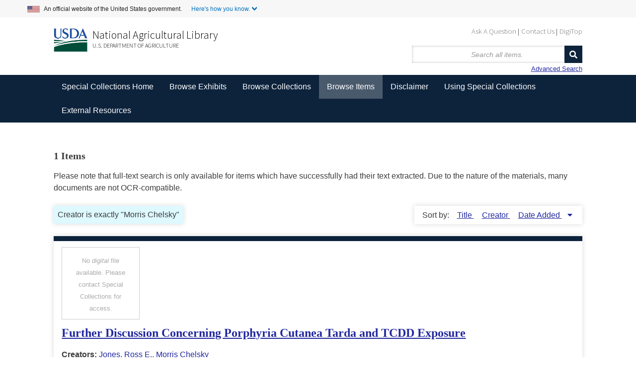

--- FILE ---
content_type: text/html; charset=utf-8
request_url: https://www.nal.usda.gov/exhibits/speccoll/items/browse?advanced%5B0%5D%5Belement_id%5D=39&advanced%5B0%5D%5Btype%5D=is+exactly&advanced%5B0%5D%5Bterms%5D=Morris+Chelsky
body_size: 4990
content:


<!DOCTYPE html>
<html class="winter" lang="en-US">
<head>
    <meta charset="utf-8">
    <meta name="viewport" content="width=device-width, initial-scale=1">
        <link rel="shortcut icon" type="image/x-icon" href="/exhibits/speccoll/themes/seasons-2-5-modernized/images/favicon.ico"/>

        <title>Browse Items &middot; </title>

    <link rel="alternate" type="application/rss+xml" title="Omeka RSS Feed" href="/exhibits/speccoll/items/browse?advanced%5B0%5D%5Belement_id%5D=39&amp;advanced%5B0%5D%5Btype%5D=is+exactly&amp;advanced%5B0%5D%5Bterms%5D=Morris+Chelsky&amp;output=rss2" /><link rel="alternate" type="application/atom+xml" title="Omeka Atom Feed" href="/exhibits/speccoll/items/browse?advanced%5B0%5D%5Belement_id%5D=39&amp;advanced%5B0%5D%5Btype%5D=is+exactly&amp;advanced%5B0%5D%5Bterms%5D=Morris+Chelsky&amp;output=atom" />
    <!-- Plugin Stuff -->
    
    <!-- Stylesheets -->
    <link href="/exhibits/speccoll/application/views/scripts/css/public.css?v=3.1" media="screen" rel="stylesheet" type="text/css" >
<link href="//fonts.googleapis.com/css?family=Ubuntu:300,400,500,700,300italic,400italic,500italic,700italic" media="all" rel="stylesheet" type="text/css" >
<link href="/exhibits/speccoll/application/views/scripts/css/iconfonts.css?v=3.1" media="screen" rel="stylesheet" type="text/css" >
<link href="/exhibits/speccoll/themes/seasons-2-5-modernized/css/normalize.css?v=3.1" media="screen" rel="stylesheet" type="text/css" >
<link href="/exhibits/speccoll/themes/seasons-2-5-modernized/css/style.css?v=3.1" media="all" rel="stylesheet" type="text/css" >
<link href="/exhibits/speccoll/themes/seasons-2-5-modernized/css/nal_custom.css?v=3.1" media="all" rel="stylesheet" type="text/css" >
<link href="/exhibits/speccoll/themes/seasons-2-5-modernized/css/nal_footer.css?v=3.1" media="all" rel="stylesheet" type="text/css" >
</head>
<body class="items browse">
        <!--Skip link for screen readers. -->
    <p id="skip-link">
      <a id="anch_0" href="#content" class="element-invisible element-focusable">Skip to Main Content</a>
    </p>
    <div id="wrap">
        <!-- Begin US Government Official Website -->
        <div class="official-website-banner">
            <div class="banner-container">
              <div class="official-website-banner__message">
                <img src="/exhibits/speccoll/themes/seasons-2-5-modernized/images/amflag.jpg" alt="">An official website of the United States government.
                <button class="official-website-banner__trigger content-collapsed" onClick="officialBannerHandler()">Here's how you know.</button>
            </div>
            <div class="official-website-banner__content">
                <div class="content-region content-region__first col-sm-6">
                  <img src="/exhibits/speccoll/themes/seasons-2-5-modernized/images/icon-dot-gov.svg" alt="">
                  <p><strong>The .gov means it’s official.</strong><br>Federal government websites always use a .gov or .mil domain. Before sharing sensitive information online, make sure you’re on a .gov or .mil site by inspecting your browser’s address (or “location”) bar.</p>
              </div>
              <div class="content-region content-region__second col-sm-6">
                  <img src="/exhibits/speccoll/themes/seasons-2-5-modernized/images/icon-https.svg" alt="">
                  <p>This site is also protected by an SSL (Secure Sockets Layer) certificate that’s been signed by the U.S. government. The https:// means all transmitted data is encrypted  — in other words, any information or browsing history that you provide is transmitted securely.</p>
              </div>
          </div>
      </div>
  </div>
        <header id="header-back">
            <!-- Begin NAL main header -->
            <div class="header" id="header" role="banner">

                <div id="sub-nav-container">
                    <nav class="header__secondary-menu" id="sub-links" aria-label="Secondary Navigation Menu">
                        <ul id="secondary-menu-sub-links" class="links inline clearfix">
                            <li class="first menu-432"><a href="https://www.nal.usda.gov/ask-question">Ask A Question</a></li>
                            <li class="menu-433"><a href="https://www.nal.usda.gov/contact-us" data-drupal-link-system-path="node/10">Contact Us</a></li>
                            <li class="last menu-434"><a href="https://digitop.nal.usda.gov" data-drupal-link-system-path="node/4">DigiTop</a></li>
                    </ul>
                </nav>
            </div>
             


                   <div id="header_logo_site_info">
    
                        <div class="logo-col">
                          <img src="/exhibits/speccoll/themes/seasons-2-5-modernized/images/usda_logo.png" alt="" class="header__logo-image">
                        </div>

                        <div class="header__name-and-slogan" id="name-and-slogan">

                                <div class="header__site-slogan" id="site-slogan">
                                    <a href="https://www.nal.usda.gov">National Agricultural Library</a>
                                </div>


                          
                            <div class="header__site-name" id="usda-link">
                                <a href="https://www.usda.gov/" class="header__site-link" rel="home">U.S. Department of Agriculture</a>
                            </div>
                    </div><!-- /#name-and-slogan -->
                    <div>
<!--           Site title doesn't show like this in modernized header      <div id="site-title">
                    <a href="https://www.nal.usda.gov/exhibits/speccoll" ></a>
                </div> -->
                <div id="search-container">
                                        <form id="search-form" name="search-form" action="/exhibits/speccoll/items/browse" method="get">    
    <input type="text" name="search" id="query" value="" title="Search" placeholder="Search all items.">        

    <button name="submit_search" id="submit_search" type="submit" value="Search">Search</button></form>
    <a href="/exhibits/speccoll/items/search?advanced%5B0%5D%5Belement_id%5D=39&amp;ampadvanced%5B0%5D%5Btype%5D=contains&amp;ampadvanced%5B0%5D%5Bterms%5D=MorrisChelsky">Advanced Search</a>
                                    </div>
            </div>
        


                    </div>

                </div>
            <!-- End NAL main header -->         
         <!-- Bread crumbs -->
            <!--<div class="breadcrumbs"> <a href="https://www.nal.usda.gov">National Agricultural Library</a> &gt; <a href="http://specialcollections.nal.usda.gov/" title="Special Collections at the National Agricultural Library">Special Collections</a> &gt; Exhibits</div>-->
            


                    </header>

        <nav class="top" aria-label="Main Navigation">
            <ul class="navigation">
    <li>
        <a href="http://specialcollections.nal.usda.gov">Special Collections Home</a>
    </li>
    <li>
        <a href="/exhibits/speccoll/">Browse Exhibits</a>
        <ul>
            <li>
                <a href="/exhibits/speccoll/exhibits/show/an-illustrated-expedition">An Illustrated Expedition of North America</a>
            </li>
            <li>
                <a href="/exhibits/speccoll/exhibits/show/frank-meyer">Frank N. Meyer</a>
            </li>
            <li>
                <a href="/exhibits/speccoll/exhibits/show/popcorn">Popcorn: Ingrained in America's Agricultural History</a>
            </li>
            <li>
                <a href="/exhibits/speccoll/exhibits/show/smokey-bear">Smokey Bear</a>
            </li>
            <li>
                <a href="/exhibits/speccoll/exhibits/show/the-american-dairy-industry">The American Dairy Industry</a>
            </li>
            <li>
                <a href="/exhibits/speccoll/exhibits/show/parasitic-diseases-with-econom">USDA's Contributions to Parasitology</a>
            </li>
            <li>
                <a href="/exhibits/speccoll/image-galleries-list">Image Galleries &gt;</a>
                <ul>
                    <li>
                        <a href="/exhibits/speccoll/exhibits/show/manuscript-collections/">Manuscript Collections</a>
                    </li>
                    <li>
                        <a href="/exhibits/speccoll/exhibits/show/nursery-and-seed-trade-catalog">Nursery and Seed Trade Catalogs</a>
                    </li>
                    <li>
                        <a href="/exhibits/speccoll/exhibits/show/poster-collections/">Poster Collection</a>
                    </li>
                    <li>
                        <a href="/exhibits/speccoll/exhibits/show/rare-books">Rare Books</a>
                    </li>
                </ul>
            </li>
            <li>
                <a href="/exhibits/speccoll/special-exhibits">Special Exhibits &gt;</a>
                <ul>
                    <li>
                        <a href="/exhibits/speccoll/exhibits/show/alvin-l--young-collection-on-a">Agent Orange</a>
                    </li>
                    <li>
                        <a href="/exhibits/speccoll/exhibits/show/2016-calendar">Collections Calendar</a>
                    </li>
                    <li>
                        <a href="/exhibits/speccoll/exhibits/show/stop-screwworms--selections-fr">STOP Screwworms</a>
                    </li>
                    <li>
                        <a href="/exhibits/speccoll/exhibits/show/usda-history-collection">USDA History Collection</a>
                    </li>
                    <li>
                        <a href="/exhibits/speccoll/exhibits/show/events/soils-in-the-classroom">Events at the Library</a>
                    </li>
                </ul>
            </li>
            <li>
                <a href="/exhibits/speccoll/exhibits/show/past-exhibits">Past Exhibits</a>
            </li>
        </ul>
    </li>
    <li>
        <a href="/exhibits/speccoll/collections/browse">Browse Collections</a>
    </li>
    <li class="active">
        <a href="/exhibits/speccoll/items/browse">Browse Items</a>
    </li>
    <li>
        <a href="/exhibits/speccoll/disclaimer">Disclaimer</a>
    </li>
    <li>
        <a href="http://specialcollections.nal.usda.gov/using-special-collections">Using Special Collections</a>
    </li>
    <li>
        <a href="/exhibits/speccoll/external-resources">External Resources</a>
    </li>
</ul>   
        </nav>

        <div id="content">
                        



    <!-- Browse items with other filters OR all items -->
    <h3>1 Items</h3>
    <p class="disclaimer">Please note that full-text search is only available for items which have successfully had their text extracted. Due to the nature of the materials, many documents are not OCR-compatible.</p>

    
    <div id="item-filters"><ul><li class="advanced">Creator is exactly &quot;Morris Chelsky&quot;</li></ul></div>
    
            <div id="sort-links">
        <span class="sort-label">Sort by: </span><ul id="sort-links-list"><li  ><a href="/exhibits/speccoll/items/browse?advanced%5B0%5D%5Belement_id%5D=39&amp;advanced%5B0%5D%5Btype%5D=is+exactly&amp;advanced%5B0%5D%5Bterms%5D=Morris+Chelsky&amp;sort_field=Dublin+Core%2CTitle">Title <span aria-label="Sort ascending" title="Sort ascending"></span></a></li><li  ><a href="/exhibits/speccoll/items/browse?advanced%5B0%5D%5Belement_id%5D=39&amp;advanced%5B0%5D%5Btype%5D=is+exactly&amp;advanced%5B0%5D%5Bterms%5D=Morris+Chelsky&amp;sort_field=Dublin+Core%2CCreator">Creator <span aria-label="Sort ascending" title="Sort ascending"></span></a></li><li class="sorting desc" ><a href="/exhibits/speccoll/items/browse?advanced%5B0%5D%5Belement_id%5D=39&amp;advanced%5B0%5D%5Btype%5D=is+exactly&amp;advanced%5B0%5D%5Bterms%5D=Morris+Chelsky&amp;sort_field=added&amp;sort_dir=a">Date Added <span aria-label="Sorting descending" title="Sorting descending"></span></a></li></ul>      </div>

    
                  <div class="item hentry">

          <div class="item-meta">
            
                <div class="ao-no-thumb">
                  <p style="text-align:center; color:#aaa;">No <em>digital</em> file available. Please contact Special Collections for access.</p>

                              </div>

                            <h2><a href="/exhibits/speccoll/items/show/2461">Further Discussion Concerning Porphyria Cutanea Tarda and TCDD Exposure</a></h2>
              
                              <div class="item-creator"><p><strong>Creators:</strong>
                                                                                                                    <a href="/exhibits/speccoll/items/browse?advanced%5B0%5D%5Belement_id%5D=39&advanced%5B0%5D%5Btype%5D=is+exactly&advanced%5B0%5D%5Bterms%5D=Jones%2C+Ross+E.">Jones, Ross E.</a>,                                                                                                       <a href="/exhibits/speccoll/items/browse?advanced%5B0%5D%5Belement_id%5D=39&advanced%5B0%5D%5Btype%5D=is+exactly&advanced%5B0%5D%5Bterms%5D=Morris+Chelsky">Morris Chelsky</a>                                      
                              </div>
            
                          <div class="item-date"><p><strong>Date:</strong>
                March/April 1986              </div>
            
            <span class="Z3988" title="ctx_ver=Z39.88-2004&amp;rft_val_fmt=info%3Aofi%2Ffmt%3Akev%3Amtx%3Adc&amp;rfr_id=info%3Asid%2Fomeka.org%3Agenerator&amp;rft.creator=Jones%2C+Ross+E.&amp;rft.creator=Morris+Chelsky&amp;rft.subject=dioxin&amp;rft.subject=industrial+exposure&amp;rft.date=March%2FApril+1986&amp;rft.source=Archives+of+Environmental+Health&amp;rft.title=Further+Discussion+Concerning+Porphyria+Cutanea+Tarda+and+TCDD+Exposure&amp;rft.type=document&amp;rft.identifier=https%3A%2F%2Fwww.nal.usda.gov%2Fexhibits%2Fspeccoll%2Fitems%2Fshow%2F2461" aria-hidden="true"></span>
          </div><!-- end class="item-meta" -->
        </div><!-- end class="item hentry" -->
            
  <div id="outputs">
    <span class="outputs-label">Output Formats for Search Results</span>
                <p id="output-format-list">
        <a href="/exhibits/speccoll/items/browse?advanced%5B0%5D%5Belement_id%5D=39&amp;advanced%5B0%5D%5Btype%5D=is+exactly&amp;advanced%5B0%5D%5Bterms%5D=Morris+Chelsky&amp;output=atom">atom</a>, <a href="/exhibits/speccoll/items/browse?advanced%5B0%5D%5Belement_id%5D=39&amp;advanced%5B0%5D%5Btype%5D=is+exactly&amp;advanced%5B0%5D%5Bterms%5D=Morris+Chelsky&amp;output=csv">csv</a>, <a href="/exhibits/speccoll/items/browse?advanced%5B0%5D%5Belement_id%5D=39&amp;advanced%5B0%5D%5Btype%5D=is+exactly&amp;advanced%5B0%5D%5Bterms%5D=Morris+Chelsky&amp;output=dcmes-xml">dcmes-xml</a>, <a href="/exhibits/speccoll/items/browse?advanced%5B0%5D%5Belement_id%5D=39&amp;advanced%5B0%5D%5Btype%5D=is+exactly&amp;advanced%5B0%5D%5Bterms%5D=Morris+Chelsky&amp;output=json">json</a>, <a href="/exhibits/speccoll/items/browse?advanced%5B0%5D%5Belement_id%5D=39&amp;advanced%5B0%5D%5Btype%5D=is+exactly&amp;advanced%5B0%5D%5Bterms%5D=Morris+Chelsky&amp;output=omeka-xml">omeka-xml</a>, <a href="/exhibits/speccoll/items/browse?advanced%5B0%5D%5Belement_id%5D=39&amp;advanced%5B0%5D%5Btype%5D=is+exactly&amp;advanced%5B0%5D%5Bterms%5D=Morris+Chelsky&amp;output=rss2">rss2</a>        </p>
      </div>

  
  </div><!-- end content -->

<!-- <footer id="primary-footer"> -->

<!--        <div id="custom-footer-text">
                                </div>
-->
    <!-- Begin NAL Footer -->


    <footer class="footer">

      <div class="footer__secondary-section">
        <div class="footer-container">
          <nav class="row" aria-labelledby="nal-usda-links">
            <h2 id="nal-usda-links" class="element-invisible">Government Links</h2>
            <ul>
              <li><a href="https://www.usda.gov/policies-and-links">Policies and Links</a></li>
              <li><a href="https://www.usda.gov/plain-writing">Plain Writing</a></li>
              <li><a href="https://www.dm.usda.gov/foia/">FOIA</a></li>
              <li><a href="https://www.usda.gov/accessibility-statement">Accessibility Statement</a></li>
              <li><a href="https://www.usda.gov/privacy-policy">Privacy Policy</a></li>
              <li><a href="https://www.usda.gov/non-discrimination-statement">Non-Discrimination Statement</a></li>
              <li><a href="https://www.usda.gov/oascr/civil-rights-statements">Civil Rights Policy</a></li> 
              <li><a href="https://www.ars.usda.gov/docs/quality-of-information/">Information Quality</a></li>
              <li><a href="https://www.nal.usda.gov">National Agricultural Library</a></li>
              <li><a href="https://www.ars.usda.gov">Agricultural Research Service</a></li>
              <li><a href="https://www.usda.gov">USDA.gov</a></li>
              <li><a href="https://www.usa.gov">USA.gov</a></li>
              <li><a href="https://www.whitehouse.gov">WhiteHouse.gov</a></li>
            </ul>
            <form id="GD-snippet-form" action="https://public.govdelivery.com/accounts/USDAARS/subscriber/qualify?qsp=CODE_RED" accept-charset="UTF-8" method="post" target="_blank" class="sign-up">
              <h3 class="sign_up-header">Sign up for ARS News updates</h3>
              <input name="utf8" type="hidden" value="✓">
              <input type="hidden" name="authenticity_token" value="tV2OquJR5xnmtrmmZS3UWsIp7QddNiZcKotw2AMMUx2u9nfu4b3aL1Fb4L6RnJCoF5VYhXZ85qUPjpOyJiUlhg==">
              <label for="email">Your email address</label>
              <input type="text" name="email" class="form-control" id="email" value="">
              <input type="submit" name="commit" class="form_button btn btn-primary" id="go" value="Sign up">
            </form>
          </nav>
        </div>
      </div>
    </footer>

    <!--     <footer id="footer" class="region region-footer">
            <div id="footer-address">National Agricultural Library &nbsp;&nbsp;&nbsp; 10301 Baltimore Avenue &nbsp;&nbsp;&nbsp; Beltsville, MD 20705 &nbsp;&nbsp;&nbsp; 301-504-5755</div>
        </div>
        </footer> -->
        
    <!-- End NAL Footer -->
        

    <!---->

<!--</footer>-->

<!--</div>--><!--end wrap-->

<script async="async" src="https://www.googletagmanager.com/gtag/js?id=G-3B6JN4Z2CV"></script><script async type="text/javascript" id="_fed_an_ua_tag" src="https://dap.digitalgov.gov/Universal-Federated-Analytics-Min.js?agency=USDA&subagency=ARS-NAL"></script><script async type="text/javascript" src="https://www.nal.usda.gov/sites/default/files/sharedjs/nal_survey.js"></script><script type="text/javascript" src="/exhibits/speccoll/themes/seasons-2-5-modernized/javascripts/jquery.min.js?v=3.1"></script>
<script type="text/javascript" src="/exhibits/speccoll/themes/seasons-2-5-modernized/javascripts/jquery-ui.min.js?v=3.1"></script>
<script type="text/javascript" src="/exhibits/speccoll/themes/seasons-2-5-modernized/javascripts/vendor/modernizr.js?v=3.1"></script>
<script type="text/javascript" src="/exhibits/speccoll/application/views/scripts/javascripts/vendor/selectivizr.js?v=3.1"></script>
<script type="text/javascript" src="/exhibits/speccoll/themes/seasons-2-5-modernized/javascripts/jquery-extra-selectors.js?v=3.1"></script>
<script type="text/javascript" src="/exhibits/speccoll/application/views/scripts/javascripts/vendor/respond.js?v=3.1"></script>
<script type="text/javascript" src="/exhibits/speccoll/themes/seasons-2-5-modernized/javascripts/globals.js?v=3.1"></script>
<script type="text/javascript" src="/exhibits/speccoll/themes/seasons-2-5-modernized/javascripts/nal_custom.js?v=3.1"></script>
<script type="text/javascript" src="/exhibits/speccoll/themes/seasons-2-5-modernized/javascripts/page-init.js?v=3.1"></script>
<script type="text/javascript" src="/exhibits/speccoll/themes/seasons-2-5-modernized/javascripts/search.js?v=3.1"></script>
<script type="text/javascript" src="/exhibits/speccoll/themes/seasons-2-5-modernized/javascripts/ga.js?v=3.1"></script>
</body>
</html>

